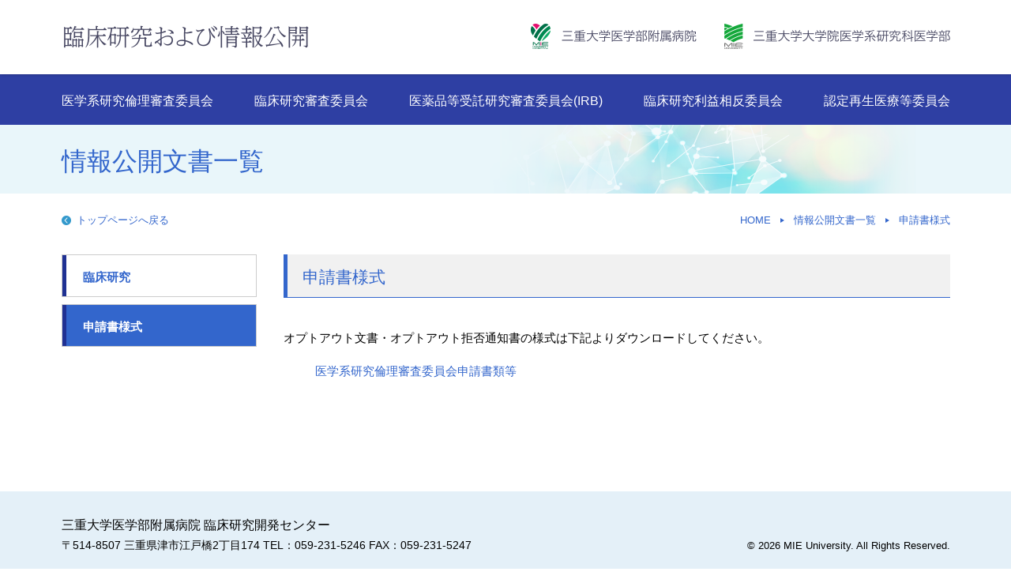

--- FILE ---
content_type: text/html; charset=UTF-8
request_url: https://www.hosp.mie-u.ac.jp/ethics/document/download/
body_size: 11381
content:
<!DOCTYPE html>
<html lang="ja">
<head>
<meta http-equiv="X-UA-Compatible" content="IE=edge">
<!-- Global site tag (gtag.js) - Google Analytics -->
<script async src="https://www.googletagmanager.com/gtag/js?id=G-M4S66JD1XR"></script>
<script>
  window.dataLayer = window.dataLayer || [];
  function gtag(){dataLayer.push(arguments);}
  gtag('js', new Date());
  gtag('config', 'G-M4S66JD1XR');
</script>
<meta charset="utf-8">
<title>申請書様式〈情報公開文書一覧〉 ｜ 臨床研究および情報公開</title>
<link rel='stylesheet' id='wp-block-library-css'  href='https://www.hosp.mie-u.ac.jp/ethics/web/wp-includes/css/dist/block-library/style.min.css?ver=5.1.10' type='text/css' media='all' />
<link rel='stylesheet' id='main-css'  href='https://www.hosp.mie-u.ac.jp/ethics/web/wp-content/themes/ethics/style.css?ver=20250707' type='text/css' media='all' />
<script type='text/javascript' src='https://www.hosp.mie-u.ac.jp/ethics/web/wp-includes/js/jquery/jquery.js?ver=1.12.4'></script>
<script type='text/javascript' src='https://www.hosp.mie-u.ac.jp/ethics/web/wp-includes/js/jquery/jquery-migrate.min.js?ver=1.4.1'></script>
<link rel="canonical" href="https://www.hosp.mie-u.ac.jp/ethics/document/download/" />
<link rel='shortlink' href='https://www.hosp.mie-u.ac.jp/ethics/?p=74' />
<meta name="viewport" content="width=device-width, initial-scale=1">
<meta name="format-detection" content="telephone=no">
    
</head>

<body>
<div id="container">
    

<header>
<div id="header">
    <div class="inner">
    <div class="box">
        
                <a class="logo" href="https://www.hosp.mie-u.ac.jp/ethics/">臨床研究および情報公開</a>
        
        <p class="link">
        <a class="hosp" href="https://www.hosp.mie-u.ac.jp/" target="_blank">三重大学病院</a>
        <a class="univ" href="http://www.medic.mie-u.ac.jp/" target="_blank">三重大学大学院医学系研究科・医学部</a>
        </p>
        
        <div class="menu_button">
            <span class="icon"></span>
            <span class="text">menu</span>
        </div>

    </div>
    </div>
</div>
</header>

<nav>
<div id="page_nav">
    <div class="inner_np">
    <ul class="gnav">
        <li class="nav ">
            <a href="https://www.hosp.mie-u.ac.jp/ethics/rk/"><span>医学系研究</span><span>倫理審査委員会</span></a>
            <span class="btn"><i class="icon"></i></span>
            <div class="submenu">
            <div class="submenu_box">
            <p>人を対象とする生命科学・医学系研究を審査します。</p>
            <ul>
            <li><a href="https://www.hosp.mie-u.ac.jp/ethics/document/public/">情報公開（オプトアウト）</a></li>
<li><a href="https://www.hosp.mie-u.ac.jp/ethics/rk/kitei/">委員会規程</a></li>
<li><a href="https://www.hosp.mie-u.ac.jp/ethics/rk/meibo/">委員会名簿</a></li>
<li><a href="https://www.hosp.mie-u.ac.jp/ethics/rk/iinkai/">委員会開催予定</a></li>
<li><a href="https://www.hosp.mie-u.ac.jp/ethics/rk/giji/">議事概要</a></li>
<li><a href="https://www.hosp.mie-u.ac.jp/ethics/gakugai/rinrishinsa_shinsei/">申請書類等</a></li>
<li><a href="https://www.hosp.mie-u.ac.jp/ethics/rk/link/">関連情報・リンク</a></li>
            </ul>
            </div>
            </div>
        </li>
        <li class="nav ">
            <a href="https://www.hosp.mie-u.ac.jp/ethics/rks/"><span>臨床研究</span><span>審査委員会</span></a>
            <span class="btn"><i class="icon"></i></span>
            <div class="submenu">
            <div class="submenu_box">
                <p>臨床研究法に該当する研究（特定臨床研究等）を審査します。</p>
            <ul>
            <li><a href="https://www.hosp.mie-u.ac.jp/ethics/rks/kitei/">委員会規程</a></li>
<li><a href="https://www.hosp.mie-u.ac.jp/ethics/rks/meibo/">委員会名簿</a></li>
<li><a href="https://www.hosp.mie-u.ac.jp/ethics/rks/iinkai/">委員会開催予定</a></li>
<li><a href="https://www.hosp.mie-u.ac.jp/ethics/rks/giji/">議事概要</a></li>
<li><a href="https://www.hosp.mie-u.ac.jp/ethics/gakugai/kenkyushinsa_shinsei/">申請書類等</a></li>
<li><a href="https://www.hosp.mie-u.ac.jp/ethics/rks/link/">関連情報・リンク</a></li>
            </ul>
            </div>
            </div>
        </li>
        <li class="nav ">
            <a href="https://www.hosp.mie-u.ac.jp/ethics/irb/"><span>医薬品等受託研究</span><span>審査委員会(IRB)</span></a>
            <span class="btn"><i class="icon"></i></span>
            <div class="submenu">
            <div class="submenu_box">
            <p>「医薬品の臨床試験の実施の基準に関する省令」に該当する臨床研究（治験）を審査します。</p>
            <ul>
            <li><a href="https://www.hosp.mie-u.ac.jp/ethics/irb/kitei/">委員会規程</a></li>
<li><a href="https://www.hosp.mie-u.ac.jp/ethics/irb/meibo/">委員会名簿</a></li>
<li><a href="https://www.hosp.mie-u.ac.jp/ethics/irb/iinkai/">委員会開催予定</a></li>
<li><a href="https://www.hosp.mie-u.ac.jp/ethics/irb/giji/">議事概要</a></li>
<li><a href="https://www.hosp.mie-u.ac.jp/ethics/irb/link/">関連情報・リンク</a></li>
            </ul>
            </div>
            </div>
        </li>
        <li class="nav ">
            <a href="https://www.hosp.mie-u.ac.jp/ethics/rs/"><span>臨床研究</span><span>利益相反委員会</span></a>
            <span class="btn"><i class="icon"></i></span>
            <div class="submenu">
            <div class="submenu_box">
            <p>臨床研究等に係る利益相反について審査します。</p>
            <ul>
            <li><a href="https://www.hosp.mie-u.ac.jp/ethics/rs/kitei/">委員会規程</a></li>
<li><a href="https://www.hosp.mie-u.ac.jp/ethics/rs/meibo/">委員会名簿</a></li>
<li><a href="https://www.hosp.mie-u.ac.jp/ethics/rs/iinkai/">委員会開催予定</a></li>
<li><a href="https://www.hosp.mie-u.ac.jp/ethics/rs/download/">申請書様式</a></li>
            </ul>
            </div>
            </div>
        </li>
        <li class="nav desktop_last ">
            <a href="https://www.hosp.mie-u.ac.jp/ethics/saisei/"><span>認定再生</span><span>医療等委員会</span></a>
            <span class="btn"><i class="icon"></i></span>
            <div class="submenu">
            <div class="submenu_box">
            <p>再生医療等の安全性の確保等に関する法律に該当する研究を審査します。</p>
            <ul>
            <li><a href="https://www.hosp.mie-u.ac.jp/ethics/saisei/kitei/">委員会規程</a></li>
<li><a href="https://www.hosp.mie-u.ac.jp/ethics/saisei/meibo/">委員会名簿</a></li>
<li><a href="https://www.hosp.mie-u.ac.jp/ethics/saisei/iinkai/">委員会開催予定</a></li>
<li><a href="https://www.hosp.mie-u.ac.jp/ethics/saisei/giji/">議事概要</a></li>
<li><a href="https://www.hosp.mie-u.ac.jp/ethics/saisei/link/">関連情報・リンク</a></li>
            </ul>
            </div>
            </div>
        </li>
        <li class="nav mobile current">
            <a href="https://www.hosp.mie-u.ac.jp/ethics/document/public/">情報公開文書一覧</a>
            <span class="btn"><i class="icon"></i></span>
            <div class="submenu">
            <div class="submenu_box">
            <ul>
            <li><a href="https://www.hosp.mie-u.ac.jp/ethics/document/public/">臨床研究</a></li>
<li class="current-menu-item"><a href="https://www.hosp.mie-u.ac.jp/ethics/document/download/" aria-current="page">申請書様式</a></li>
            </ul>
            </div>
            </div>
        </li>
        <li class="nav mobile ">
            <a href="https://www.hosp.mie-u.ac.jp/ethics/learning/">倫理講習</a>
            <span class="btn"><i class="icon"></i></span>
            <div class="submenu">
            <div class="submenu_box">
            <ul>
            <li><a href="https://www.hosp.mie-u.ac.jp/ethics/learning/koushukai/">講習会予定</a></li>
<li><a href="https://www.hosp.mie-u.ac.jp/ethics/learning/elearning/">E-learning</a></li>
<li><a href="https://www.hosp.mie-u.ac.jp/ethics/learning/info/">その他情報</a></li>
            </ul>
            </div>
            </div>
        </li>
    </ul>
    </div>
</div>
</nav>
    
<div class="overlay"></div>
    
<main>
<div id="main" class="cf">

<header>
<div class="pagetitle">
    <div class="inner">
    <h1>情報公開文書一覧</h1>
    </div>
</div>
</header>

<div class="inner_contents">
<div id="breadcrumb" class="cf">
    <a class="back_home" href="https://www.hosp.mie-u.ac.jp/ethics/">トップページへ戻る</a>
    <ul>
        <li><a href="https://www.hosp.mie-u.ac.jp/ethics/">HOME</a></li>
                <li><a href="https://www.hosp.mie-u.ac.jp/ethics/document">情報公開文書一覧</a></li>
                <li><a href="#">申請書様式</a></li>
    </ul>
</div>

<div id="contents_page" class="cf">

    <div id="sidebar" class="">
    <nav>
        <div class="toggle_sidebar"><span>メニュー</span></div>
        <ul>
        <li><a href="https://www.hosp.mie-u.ac.jp/ethics/document/public/">臨床研究</a></li>
<li class="current-menu-item"><a href="https://www.hosp.mie-u.ac.jp/ethics/document/download/" aria-current="page">申請書様式</a></li>
        </ul>
    </nav>
    </div>

    <section>
    <div id="section">
                
        
        <h2>申請書様式</h2>

        <p>オプトアウト文書・オプトアウト拒否通知書の様式は下記よりダウンロードしてください。</p>
<blockquote class="wp-embedded-content" data-secret="wkEARgOTqf"><p><a href="https://www.hosp.mie-u.ac.jp/ethics/gakugai/rinrishinsa_shinsei/">医学系研究倫理審査委員会申請書類等</a></p></blockquote>
<p><iframe class="wp-embedded-content" sandbox="allow-scripts" security="restricted" style="position: absolute; clip: rect(1px, 1px, 1px, 1px);" src="https://www.hosp.mie-u.ac.jp/ethics/gakugai/rinrishinsa_shinsei/embed/#?secret=wkEARgOTqf" data-secret="wkEARgOTqf" width="500" height="282" title="&#8220;医学系研究倫理審査委員会申請書類等&#8221; &#8212; 臨床研究および情報公開" frameborder="0" marginwidth="0" marginheight="0" scrolling="no"></iframe></p>

                
                
    </div>
    </section>

</div>
</div>


</div></main>

<footer>
    <div id="footer">
        <div class="inner cf">
            
            <div class="jimukyoku">
            <p><span>三重大学医学部附属病院</span> <span>臨床研究開発センター</span></p>
            <address>
                <span class="address">〒514-8507 三重県津市江戸橋2丁目174</span>
                <span class="contact">TEL：059-231-5246 FAX：059-231-5247</span>
            </address>
            </div>
            
            <div class="footer_aside">
            <p class="copyright"><small>© 2026 MIE University. All Rights Reserved.</small></p>
            </div>
        </div>
    </div>
</footer>

<button id="page_top" class="page_top"></button>

</div>
<script type='text/javascript' src='https://www.hosp.mie-u.ac.jp/ethics/web/wp-content/themes/ethics/js/set.js?ver=20181001'></script>
</body>
</html>

--- FILE ---
content_type: text/css
request_url: https://www.hosp.mie-u.ac.jp/ethics/web/wp-content/themes/ethics/style.css?ver=20250707
body_size: 33045
content:
@charset "UTF-8";

/*
Theme Name: 臨床研究および情報公開テーマ
Theme URI: 
Description: 臨床研究および情報公開テーマ
Version: 1.2
Author: CS
*/

/*-----------------------------------------------------------------
　　reset
-----------------------------------------------------------------*/
html, body, header, footer, main, section,
article, aside, menu, nav, div,
h1, h2, h3, h4, h5, h6, p, span, a,
address, cite, code, q, em, figure, img,
small, strong, dialog, time,
dl, dt, dd, ol, ul, li,
fieldset, form, label, legend,
table, caption, tbody, tfoot, thead, tr, th, td  {
    margin: 0;
    padding: 0;
    border: 0;
    outline: 0;
    font-size: 100%;
    background: transparent;
}
body {
    line-height:1;
    -webkit-font-smoothing: antialiased;
    -webkit-text-size-adjust: 100%;
    -webkit-print-color-adjust: exact;
}
footer, header, main, section,
article, aside, figure, nav {
    display: block;
}
ul {
    list-style: none;
}
table {
    border-collapse: collapse;
    border-spacing: 0;
}
blockquote, q {
    quotes: none;
}
blockquote:before, blockquote:after,
q:before, q:after {
    content: '';
    content: none;
}
input, select {
    vertical-align: middle;
}
button,
input[type="text"],
input[type="number"],
input[type="tel"],
input[type="email"],
input[type="search"],
input[type="password"],
input[type="submit"],
textarea {
    -webkit-appearance: none;
    -moz-appearance: none;
    appearance: none;
    background: none;
    border: none;
    border-radius: 0;
    outline: none;
}
img {
    line-height: 1;
    max-width: 100%;
    height: auto;
}

.cf:after {
    content: '';
    display: block;
    clear: both;
}
li, span {
    -webkit-tap-highlight-color: transparent; 
}


/*-----------------------------------------------------------------
　　setting
-----------------------------------------------------------------*/
html, body {
    height: 100%;
}
body {
    font-family: "ヒラギノ角ゴ ProN W3", "メイリオ", Meiryo, sans-serif;
    font-size: 15px;
}
a {
/*    color: #06f;*/
    color: #36c;
    text-decoration: none;
}
a:hover {
    color: #c3c;
}

#container {
    position: relative;
    min-height: 100%;
    display: flex;
    flex-direction: column;
    min-height: 100%;
}
#container footer {
    margin-top: auto;
}
body * {
    -moz-box-sizing: border-box;
    -webkit-box-sizing: border-box;
    box-sizing: border-box;
}

.inner {
    position: relative;
    max-width: 1165px;
    padding: 0 10px;
    margin: 0 auto;
}
.inner_np {
    max-width: 1165px;
    margin: 0 auto;
}
@media print, screen and (min-width: 769px) {
    .inner {
        padding: 0 20px;
    }
}

/*-----------------------------------------------------------------
　　header
-----------------------------------------------------------------*/
#header {
    position: fixed;
    top: 0;
    left: 0;
    width: 100%;
    background: #fff;
    box-shadow: 0 0 4px rgba(0, 0, 0, 0.3);
    z-index: 100;
}
#header .box {
    padding: 17px 0 10px;
}
#header .logo {
    display: block;
    width: 196px;
    height: 18px;
    margin: 12px auto 0 26px;
    overflow: hidden;
    white-space: nowrap;
    text-indent: 200%;
    background: url(img/common/logo_ethics.png) 0 center / contain no-repeat;
    z-index: 100;
}
#header .link a {
    display: block;
    height: 23px;
    overflow: hidden;
    white-space: nowrap;
    text-indent: 200%;
    background-repeat: no-repeat;
    background-size: contain;
    pointer-events: none;
}
#header .link .univ {
    display: none;
}
#header .link .hosp {
    position: absolute;
    left: 10px;
    top: 5px;
    width: 150px;
    background-image: url(img/common/logo_mieuhosp.png);
}
#header .menu_button {
    display: block;
}
@media print, screen and (min-width: 590px) {
    #header .logo {
        width: 239px;
        height: 22px;
        margin: 18px auto 0 32px;
    }
    #header .link a {
        height: 28px;
    }
    #header .link .hosp {
        left: 10px;
        top: 8px;
        width: 180px;
    }
}
@media print, screen and (min-width: 769px) {
    #header {
        position: relative;
    }
    #header .box {
        padding: 30px 0 32px;
        display: flex;
    }
    #header .logo {
        margin: 0 auto 0 0;
    }
    #header .link {
        display: flex;
    }
    #header .link a {
        height: 26px;
        pointer-events: auto;
    }
    #header .link .hosp {
        position: relative;
        width: 171px;
        margin-right: 35px;
        left: auto;
        top: auto;
    }
    #header .link .univ {
        display: block;
        width: 232px;
        background-image: url(img/common/logo_mieumed.png);
    }
    #header .menu_button {
        display: none;
    }
}
@media print, screen and (min-width: 980px) {
    #header .logo {
        width: 315px;
        height: 32px;
    }
    #header .link a {
        height: 32px;
    }
    #header .link .hosp {
        width: 210px;
        margin-right: 35px;
    }
    #header .link .univ {
        width: 286px;
    }
}


.menu_button {
    width: 55px;
    height: 100%;
    padding: 20px 0 0;
    background: #203193;
    position: absolute;
    right: 0;
    top: 0;
}
.menu_button .icon,
.menu_button .icon:after,
.menu_button .icon:before {
    display: block;
    width: 18px;
    height: 2px;
    border-radius: 3px;
    background: #fff;
    -webkit-transition: all .6s cubic-bezier(.19, 1, .22, 1);
    transition: all .6s cubic-bezier(.19, 1, .22, 1);
}
.menu_button .icon {
    position: relative;
    margin: 0 auto;
}
.menu_button .icon:after,
.menu_button .icon:before {
    content: '';
    position: absolute;
    left: 0;
}
.menu_button .icon:before{ top: -6px; }
.menu_button .icon:after{ top: 6px; }
/* ハンバーガー閉 */
.menu_button.close .icon {
    background-color: transparent
}
.menu_button.close .icon:after,
.menu_button.close .icon:before {
    top: 0
}
.menu_button.close .icon:before {
    -webkit-transform: rotate(45deg);
    -ms-transform: rotate(45deg);
    transform: rotate(45deg)
}
.menu_button.close .icon:after {
    -webkit-transform: rotate(-45deg);
    -ms-transform: rotate(-45deg);
    transform: rotate(-45deg)
}
.menu_button .text {
    display: block;
    padding: 12px 0 0;
    color: #fff;
    font-size: 9px;
    text-align: center;
    font-feature-settings: "palt";
}
@media print, screen and (min-width: 590px) {
    .menu_button {
        width: 70px;
        padding: 25px 0 0;
    }
    .menu_button .icon,
    .menu_button .icon:after,
    .menu_button .icon:before {
        width: 25px;
        height: 2px;
    }
    .menu_button .icon:before{ top: -8px; }
    .menu_button .icon:after{ top: 8px; }
    .menu_button .text {
        padding: 14px 0 0;
        font-size: 11px;
    }
}


/*-----------------------------------------------------------------
　　nav
-----------------------------------------------------------------*/

#page_nav {
    position: fixed;
    top: 0;
    left: 0;
    width: 100%;
    padding-top: 58px;
    z-index: 90;
    background: rgba(255, 255, 255, 0.94);
    display: none;
}
#page_nav ul.gnav {
}
#page_nav li.nav {
    position: relative;
    border-bottom: dotted 1px #203193;
}
#page_nav li.nav:last-child {
    border-bottom-style: solid;
}
#page_nav li.nav > a {
    position: relative;
    display: block;
    padding: 16px 20px 14px 45px;
    font-size: 17px;
    color: #000;
}
#page_nav li.nav > a.touch {
    pointer-events: none;
}
/* サブメニュー開閉用オブジェクト */
#page_nav .btn {
    display: block;
    position: absolute;
    left: 0;
    top: 0;
    width: 100%;
    height: 47px;
}
/* +-アイコン */
#page_nav .btn .icon {
    display: block;
    width: 18px;
    height: 18px;
    background: #203193;
    position: absolute;
    left: 13px;
    top: 14px;
}
#page_nav .btn .icon::before,
#page_nav .btn .icon::after {
    content: '';
    display: inline-block;
    transition: all .2s;
	position: absolute;
    left: 4px;
    width: 10px;
	height: 1px;
    background-color: #fff;
}
#page_nav .btn .icon::before,
#page_nav .btn.open .icon::after {
    top: 8px;
	transform: rotate(0deg);
    -webkit-transform: rotate(0deg);
	-moz-transform: rotate(0deg);
	-ms-transform: rotate(0deg);
    -o-transform: rotate(0deg);
}
#page_nav .btn .icon::after {
    top: 8px;
	transform: rotate(90deg);
    -webkit-transform: rotate(90deg);
	-moz-transform: rotate(90deg);
	-ms-transform: rotate(90deg);
    -o-transform: rotate(90deg);
}
#page_nav .btn.open .icon::before {
	display: none;
}

@media print, screen and (min-width: 590px) {
    #page_nav {
        padding-top: 67px;
    }
}

@media print, screen and (min-width: 769px) {
    #page_nav {
        display: block !important;
        position: relative;
        padding: 0;
        background: #203193;
        background: #2e3fa3;
    }
    #page_nav ul.gnav {
        display: flex;
        display: ms-flex;
        justify-content: space-between;
    }
    #page_nav li.nav,
    #page_nav li.nav:last-child {
        max-width: 100%;
        border-bottom: none;
    }
    #page_nav li.nav.mobile {
        display: none !important;
    }
    #page_nav li.nav > a {
        height: 100%;
        min-height: 64px;
        padding: 12px 20px 10px;
        color: #fff;
        font-size: 16px;
        text-align: center;
        line-height: 1.2;
        display: flex;
        justify-content: center;
        align-items: center;
        flex-wrap: wrap;
    }
    #page_nav li.nav > a:hover {
        background: #095ec4;
    }
    #page_nav li.nav.open > a::before,
    #page_nav li.nav > a:hover::before {
        content: '';
        width: 0;
        height: 0;
        border: solid 10px transparent;
        border-bottom: solid 13px rgba(255, 255, 255, 0.9);
        position: absolute;
        left: 50%;
        margin-left: -10px;
        bottom: -7px;
    }
    #page_nav a span {
        display: inline-block;
        white-space: nowrap;
    }
    #page_nav .btn {
        display: none;
    }
    /*ie用設定*/
    #page_nav li.nav {
        -ms-flex: 1 0 0%;
    }
    #page_nav li.nav:nth-child(1) {
        -ms-flex: 1.1 0 0%;
    }
    #page_nav li.nav:nth-child(2) {
        -ms-flex: 0.9 0 0%;
    }
    #page_nav li.nav:nth-child(3) {
        -ms-flex: 1.35 0 0%;
    }
}

/* submenu */
#page_nav li .submenu {
    display: none;
    padding: 0 20px 10px 45px;
}
.submenu_box li {
    border-bottom: dotted 1px #ddd;
}
.submenu_box li:last-child {
    border-bottom: none;
}
.submenu_box p {
    margin: 0 0 8px;
    font-size: 12px;
    line-height: 1.3;
}
.submenu_box a {
    position: relative;
    display: block;
    padding: 9px 10px 9px 20px;
    color: #039;
    pointer-events: all;
}
.submenu_box a::before {
    content: '';
    width: 0;
    height: 0;
    border: solid 3px transparent;
    border-left: solid 4px #f9c;
    position: absolute;
    left: 8px;
    top: 13px;
}
@media print, screen and (min-width: 769px) {
    #page_nav li .submenu {
        width: 275px;
        padding: 7px 0 0;
        position: absolute;
        left: 0;
        z-index: 100;
    }
    #page_nav li:first-child .submenu {
        left: 20px;
    }
    #page_nav li.desktop_last .submenu {
        right: 20px;
        left: auto;
    }
    .submenu_box {
        position: relative;
        padding: 20px 20px 15px;
        background: rgba(255, 255, 255, 0.9);
        border-radius: 5px;
    }
    .submenu_box p {
        font-size: 14px;
    }
}
@media print, screen and (min-width: 880px) {
    #page_nav li .submenu {
        width: 310px;
    }
}

.overlay {
    display: block;
    width: 100%;
    height: 120%;
    position: fixed;
    top: 0;
    left: 0;
    background: rgba(0, 0, 0, 0.14);
    display: none;
    z-index: 80;
}
@media print, screen and (min-width: 769px) {
    .overlay {
        display: none !important;
    }
}

/*-----------------------------------------------------------------
　　footer
-----------------------------------------------------------------*/

#footer {
    background: #e4f0f8;
    width: 100%;
}
#footer .inner {
    margin: 0 auto;
    padding-top: 20px;
    padding-bottom: 20px;
}
#footer .jimukyoku {
    font-size: 16px;
    float: left;
    clear: left;
    line-height: 1.4;
}
#footer .jimukyoku p span {
    display: inline-block;
}
#footer address {
    display: block;
    margin: 5px 0 0;
    font-size: 14px;
    font-style: normal;
}
#footer address span {
    display: inline-block;
}
#footer .footer_aside {
    float: right;
    clear: right;
    margin: 30px 0 0;
}
#footer .hospital a {
    display: block;
    width: 150px;
    height: 21px;
    margin: 0 0 20px auto;
    overflow: hidden;
    white-space: nowrap;
    text-indent: 200%;
    background: url(img/common/hospital_logo.png) no-repeat 0 0;
    background-size: contain;
}
#footer .copyright {
    font-size: 13px;
    margin-left: 10px;
}

@media print, screen and (min-width: 769px) {
    #footer .inner {
        padding-top: 32px;
    }
}
@media print, screen and (min-width: 980px) {
    #footer address span {
        display: inline;
    }
}

.page_top {
    display: block;
    width: 52px;
    height: 52px;
    background: url(img/common/btn_pagetop.png) no-repeat;
    background-size: contain;
    position: fixed;
    right: 10px;
    bottom: 60px;
    z-index: 99;
}
@media print, screen and (min-width: 769px) {
    .page_top {
        right: 30px;
        bottom: 50px;
    }
}

/*-----------------------------------------------------------------
　　main
-----------------------------------------------------------------*/

#main {
    padding-top: 57px;
    position: relative;
}
@media print, screen and (min-width: 590px) {
    #main {
        padding-top: 67px;
    }
}
@media print, screen and (min-width: 769px) {
    #main {
        padding-top: 0;
    }
}


/*-----------------------------------------------------------------
　　main > home
-----------------------------------------------------------------*/

/* box
-----------------------------*/
#contents_home {
    position: relative;
    padding: 25px 0 70px;
}
@media print, screen and (min-width: 769px) {
    #contents_home {
        padding: 45px 0 40px;
    }
}
/* home */
.mainimage {
    position: relative;
    height: 170px;
}
.image_home {
    position: relative;
    width: 100%;
    height: 100%;
    background: url(img/home/image_home.jpg) no-repeat center center;
    background-size: cover;
    z-index: 10;
}
@media print, screen and (min-width: 590px) {
    .mainimage {
        height: 280px;
    }
}
@media print, screen and (min-width: 769px) {
    .mainimage {
        height: 320px;
    }
}
@media print, screen and (min-width: 980px) {
    .mainimage {
        height: 370px;
    }
    .image_home {
        background-size: 1274px auto;
    }
}
@media print, screen and (min-width: 1229px) {
    .mainimage::before,
    .mainimage::after {
        content: '';
        width: 50%;
        height: 100%;
        background-size: 74px auto;
        background-repeat: repeat-x;
        position: absolute;
        top: 0;
    }
    .mainimage::before {
        background-image: url(img/home/image_home_left.jpg);
        left: 0;
    }
    .mainimage::after {
        background-image: url(img/home/image_home_right.jpg);
        right: 0;
    }
}

/* main nav
-----------------------------*/
.nav_list {
    position: relative;
    min-height: 187px;
    padding: 20px 0 0 100px;
    background: url(img/home/image_doctor.png) no-repeat 0 0;
    background-size: 90px auto;
}
.nav_list .item {
    line-height: 1.5;
    margin: 0 0 30px;
    font-size: 14px;
}
.nav_list h2 {
    margin: 0 0 10px;
    font-size: 17px;
    font-weight: normal;
}
.nav_list h2 span {
    display: inline-block;
    font-size: 22px;
}
.nav_list li {
    margin: 0 0 5px;
}
.nav_list li:last-child {
    margin: 0;
}
.nav_list a {
    color: #0099cc;
}
.nav_list a:hover {
    color: #c3c;
}
.nav_list .button a {
    position: relative;
    display: block;
    width: 200px;
    padding: 14px 12px;
    padding-right: 30px;
    border: solid 1px #ccc;
    color: #000;
    font-size: 13px;
    line-height: 1.5;
}
.nav_list .button a::before {
    content: '';
    width: 18px;
    height: 17px;
    background: url(img/home/btn_arrow.png) no-repeat 0 0 /contain;
    position: absolute;
    right: 10px;
    top: 50%;
    margin-top: -8px;
}
@media print, screen and (min-width: 590px) {
    .nav_list {
        max-width: 650px;
        min-height: 187px;
        padding: 20px 0 0 130px;
        background-size: 110px auto;
    }
    .nav_list .menus {
        display: flex;
        flex-wrap: wrap;
        justify-content: space-between;
    }
    .nav_list .document {
        width: 100%;
    }
}
@media print, screen and (min-width: 769px) {
    .nav_list {
        max-width: inherit;
    }
    .nav_list .menus {
        justify-content: space-between;
    }
    .nav_list .item {
        font-size: 15px;
    }
    .nav_list .document,
    .nav_list .learning,
    .nav_list .archive {
        width: auto;
        padding: 2px 22px 5px;
        margin: 0;
    }
    .nav_list .document {
        display: block;
        min-height: inherit;
        padding: 2px 10px 5px 0;
        padding-right: 10px;
        background: none;
        border-bottom: none;
    }
    .nav_list .learning {
        border-left: dotted 1px #000;
        white-space: nowrap;
    }
    .nav_list .archive {
        border-left: dotted 1px #000;
    }
    .nav_list h2 {
        font-size: 20px;
    }
    .nav_list h2 span {
        font-size: 25px;
    }
    .nav_list span {
        display: block;
    }
    .nav_list .button {
        width: 100%;
        margin-top: 30px;
    }
    .nav_list .button a {
        width: 235px;
        margin-right: 0;
        margin-left: auto;
        padding: 20px 20px;
        padding-right: 30px;
        font-size: 15px;
    }
    .nav_list .button a::before {
        width: 22px;
        height: 21px;
        margin-top: -10px;
    }
    .nav_list .button a:hover {
        color: #c3c;
    }
}
@media print, screen and (min-width: 980px) {
    .nav_list {
        padding: 30px 0 0 150px;
        background-size: 120px auto;
    }
}
@media print, screen and (min-width: 1080px) {
    .nav_list {
        padding-left: 168px;
        background-size: 130px auto;
    }
    .nav_list .learning,
    .nav_list .archive {
        padding-left: 29px;
    }
    .nav_list .button {
        width: auto;
        margin-top: 0;
    }
    .nav_list .button a {
        width: 245px;
        font-size: 16px;
    }
}


/*-----------------------------------------------------------------
　　main > page
-----------------------------------------------------------------*/


/* inner_contents
-----------------------------*/

@media print, screen and (min-width: 769px) {
    .inner_contents {
        max-width: 1165px;
        margin: 0 auto;
        padding: 0 20px;
    }
}

/* pagetitle (h1)
-----------------------------*/

.pagetitle {
    padding: 25px 0 20px;
    background: #e9f6fa url(img/page/pagetitle_bg.png) no-repeat center center;
    background-size: cover;
}
.pagetitle h1 {
    margin: 0 auto;
    font-size: 20px;
    color: #36c;
    font-weight: normal;
    vertical-align: middle;
}
.pagetitle h1 span {
    display: inline-block;
    margin: 0 5px 0 0;
    font-size: 13px;
    vertical-align: middle;
}
@media print, screen and (min-width: 590px) {
    .pagetitle h1 {
        font-size: 28px;
    }
    .pagetitle h1 span {
        margin: 0 10px 0 0;
        font-size: 16px;
    }
}
@media print, screen and (min-width: 769px) {
    .pagetitle {
        height: 87px;
        padding: 30px 0 0;
        background-size: 1040px auto;
    }
    .pagetitle h1 {
        font-size: 32px;
    }
    .pagetitle h1 span {
        margin: 0 15px 0 0;
        font-size: 18px;
    }
}


/* breadcrumb
-----------------------------*/
#breadcrumb {
    display: none;
}
@media print, screen and (min-width: 769px) {
    #breadcrumb {
        display: block;
        margin: 0 auto;
        padding: 25px 0 0;
    }
    #breadcrumb .back_home {
        position: relative;
        display: inline-block;
        padding-left: 19px;
        font-size: 13px;
    }
    #breadcrumb .back_home:before {
        content: '';
        width: 12px;
        height: 12px;
        background: url(img/common/icon_arrow.png) no-repeat 0 0;
        background-size: 12px 12px;
        position: absolute;
        left: 0;
        top: 1px;
        -webkit-transform: scaleX(-1);
        -moz-transform: scaleX(-1);
        -ms-transform: scaleX(-1);
        -o-transform: scaleX(-1);
        transform: scaleX(-1);
    }
    #breadcrumb ul {
        float: right;
    }
    #breadcrumb ul,
    #breadcrumb li {
        display: inline-block;
    }
    #breadcrumb li {
        position: relative;
        padding-left: 25px;
        font-size: 13px;
    }
    #breadcrumb li:before {
        content: '';
        width: 0;
        height: 0;
        border: solid 3px transparent;
    /*    border-left: solid 5px #40c2bd;*/
        border-left: solid 5px #36c;
        position: absolute;
        left: 8px;
        top: 4px;
    }
    #breadcrumb li:first-child:before {
        display: none;
    }
}

/* #contents_page
-----------------------------*/

#contents_page {
    margin: 0 auto;
    padding: 0 0 50px;
}
#section {
    padding: 20px 10px;
}

@media print, screen and (min-width: 769px) {
    #contents_page {
        padding: 37px 0 100px;
    }
    #sidebar {
        display: block;
        width: 22%;
        float: left;
    }
    #section {
        width: 75%;
        float: right;
        padding: 0;
    }
}


/* #sidebar
-----------------------------*/
#sidebar {
    margin-bottom: 25px;
}
#sidebar .toggle_sidebar {
    padding: 10px 20px;
    border: solid 1px #36c;
    background: #36c;
    color: #fff;
    font-weight: bold;
    text-align: center;
}
#sidebar .toggle_sidebar span {
    position: relative;
    display: inline-block;
    padding-right: 25px;
}
#sidebar .toggle_sidebar span::before {
    content: '';
    width: 6px;
    height: 6px;
    border-right: solid 1px #fff;
    border-bottom: solid 1px #fff;
    transform: rotate(45deg);
    position: absolute;
    right: 0;
    top: 2px;
}
#sidebar ul {
    width: 100%;
    display: none;
    border-top: none;
}
#sidebar li {
    padding: 0 20px;
    border-bottom: solid 1px #ccc;
    vertical-align: middle;
}
#sidebar li a {
    display: block;
    padding: 10px 2px;
    font-size: 14px;
    font-weight: bold;
}
@media print, screen and (min-width: 769px) {
    #sidebar {
        margin-bottom: 0;
    }
    #sidebar .toggle_sidebar {
        display: none;
    }
    #sidebar a {
        transition: all 0.3s;
    }
    #sidebar ul {
        display: block !important;
        border: none;
    }
    #sidebar li {
        display: block;
        padding: 0;
        border: solid 1px #ccc;
        margin-bottom: 9px;
    }
    #sidebar li a {
        padding: 20px 10px 17px 21px;
        border-left: solid 5px #203193;
        font-size: 15px;
    }
    #sidebar li.current-menu-item a,
    #sidebar ul.current_document li:first-child a {
        background: #36c;
        color: #fff;
    }
}


/*-----------------------------------------------------------------
　　main > section > style
-----------------------------------------------------------------*/

/* heading
-----------------------------*/
#section h2,
#section h3,
#section h4 {
    line-height: 1.3em;
    font-weight: normal;
}
#section h2 {
    background: #f1f1f1;
    padding: 13px 10px 9px 15px;
    margin: 40px 0 20px;
    border-left: solid 4px #36c;
    border-bottom: solid 1px #36c;
    font-size: 19px;
    color: #36c;
}
#section h2:first-child {
    margin-top: 0;
}
@media print, screen and (min-width: 769px) {
    #section h2 {
        padding: 15px 10px 12px 19px;
        margin: 50px 0 37px;
        border-left: solid 5px #36c;
        font-size: 21px;
    }
}

#section h3 {
    position: relative;
    padding: 0 0 0 24px;
    margin: 30px 0 15px;
    font-size: 18px;
    color: #333;
}
#section h3:before {
    content: '';
    width: 7px;
    height: 7px;
    border: solid 4px #39c;
    border-radius: 50%;
    position: absolute;
    left: 0;
    top: 4px;
}
@media print, screen and (min-width: 769px) {
    #section h3 {
        margin: 37px 0 20px;
        font-size: 20px;
    }
    #section h3:before {
        top: 5px;
    }
}

#section h4 {
    background: #f1f1f1;
    margin: 30px 0 24px;
    padding: 9px 16px 7px;
    border-left: solid 5px #36c;
    font-size: 15px;
    color: #36c;
    font-weight: bold;
}


/* paragraph
-----------------------------*/
#section p {
    line-height: 1.8;
    margin-bottom: 0.8em;
}
#section .buttons {
    margin: 4em 0 2em;
    text-align: center;
}
#section p.center {
    text-align: center;
}
#section p.right {
    text-align: right;
}

#section .junbichu {
    text-align: center;
    color: #666;
    padding: 3em 0;
}

.download .sub {
    display: block;
    padding: 5px 0 8px 30px;
    font-size: 14px;
    color: #333;
}
@media print, screen and (min-width: 769px) {
    .download .sub {
        padding-left: 40px;
    }
}
span.ib {
    display: inline-block;
}


/* a
-----------------------------*/
a[href$=".pdf"],
a[href$=".doc"],
a[href$=".docx"],
a[href$=".xls"],
a[href$=".xlsx"] {
    display: inline-block;
    min-height: 23px;
    padding: 2px 0 0 30px;
    margin: 2px 0;
    background: url(img/common/icon_pdf.png) no-repeat 0 0;
    background-size: 20px 23px;
    line-height: 1.4;
}
a[href$=".doc"],
a[href$=".docx"] {
    background-image: url(img/common/icon_doc.png);
}
a[href$=".xls"],
a[href$=".xlsx"] {
    background-image: url(img/common/icon_xls.png);
}
@media print, screen and (min-width: 769px) {
    a[href$=".pdf"],
    a[href$=".doc"],
    a[href$=".docx"],
    a[href$=".xls"],
    a[href$=".xlsx"] {
        min-height: 29px;
        padding: 4px 0 0 40px;
        background-size: 25px 29px;
    }
}

a.button {
    display: inline-block;
    padding: 20px 40px;
    background: #39c;
    color: #fff;
    font-weight: bold;
    transition: all 0.3s;
}
a.button:hover {
    text-decoration: none;
    background: #36c;
}

/* ul
-----------------------------*/
ul.download {
    border-top: dotted 1px #ccc;
}
ul.download li {
    padding: 6px 5px;
    border-bottom: dotted 1px #ccc;
}

ul.menubuttons a,
ul.menubuttons span {
    display: block;
    padding: 8px 8px 8px 28px;
    background: url(img/common/icon_arrow.png) no-repeat 8px 13px;
    background-size: 12px 12px;
    border-bottom: dotted 1px #ccc;
    font-size: 14px;
    line-height: 1.5;
}
ul.menubuttons span {
    color: #666;
}
ul.menubuttons a.current {
    pointer-events: none;
    color: #333;
}
@media print, screen and (min-width: 590px) {
    ul.menubuttons a,
    ul.menubuttons span {
        padding: 0 8px 0 28px;
        margin: 5px;
        border: solid 1px #ccc;
        line-height: 38px;
        white-space: nowrap;
    }
    ul.menubuttons li {
        width: 33.3%;
        float: left;
    }
    ul.menubuttons.half li {
        width: 50%;
    }
}

ul.giji:after {
    content: '';
    display: block;
    clear: both;
}
ul.giji li {
    padding: 6px 0;
    border-bottom: dotted 1px #ccc;
}
ul.giji li:nth-child(1) {
    border-top: dotted 1px #ccc;
}
ul.giji li a {
    margin-left: 5px;
}
ul.giji li .small {
    font-size: 0.85em;
}
@media print, screen and (min-width: 360px) {
    ul.giji li {
        width: 50%;
        float: left;
    }
    ul.giji li:nth-child(2) {
        border-top: dotted 1px #ccc;
    }
}
@media print, screen and (min-width: 590px) {
    ul.giji li {
        width: 33%;
    }
    ul.giji li:nth-child(3) {
        border-top: dotted 1px #ccc;
    }
}
@media print, screen and (min-width: 1000px) {
    ul.giji li {
        width: 25%;
    }
    ul.giji li:nth-child(4) {
        border-top: dotted 1px #ccc;
    }
}

ul.list-disc {
    margin-bottom: 0.8em;
}

ul.list-disc li {
    list-style:disc;
    line-height: 1.6;
    margin-left: 1em;
}

ul.list-disc li + li {
    margin-top: 0.5em;
}


/* table
-----------------------------*/

table {
    width: 100%;
    line-height: 1.5;
}
table th,
table td {
    padding: 7px 5px;
    border: solid 1px #ccc;
    font-size: 13px;
}
table th {
    background: #36c;
    color: #fff;
}
@media print, screen and (min-width: 769px) {
    table th,
    table td {
        padding: 10px;
        border: solid 1px #ccc;
        font-size: 15px;
    }
}

/* table - schedule */
table.schedule td {
    text-align: right;
}
table.schedule td:first-child {
    color: #66c;
    font-weight: bold;
}
table.schedule th.m {
    width: 15%;
}
table.schedule th.s {
    width: 28%;
}
table.schedule th.d {
    width: 28%;
}
@media print, screen and (min-width: 769px) {
    table.schedule th.s {
        width: 23%;
    }
    table.schedule th.d {
        width: 23%;
    }
}

/* table - schedule 1column */
table.schedule_col1 td {
    text-align: left;
}
table.schedule_col1 td:first-child {
    color: #66c;
    text-align: right;
    font-weight: bold;
}
table.schedule_col1 th.m {
    width: 20%;
}

/* table - schedule 2column */
table.schedule_col2 td {
    text-align: center;
}
table.schedule_col2 td:nth-child(1),
table.schedule_col2 td:nth-child(3) {
    color: #66c;
    text-align: right;
    font-weight: bold;
}
@media print, screen and (min-width: 769px) {
    table.schedule_col2 th.m {
        width: 15%;
    }
}

/* table - meibo */
table.meibo {
    margin: 0 0 1em;
}
table.meibo th {
    white-space: nowrap;
    font-size: 12px;
}
table.meibo td {
    font-size: 12px;
}
table.meibo td:first-child {
    font-size: 13px;
    white-space: nowrap;
}
table.meibo th.shozoku,
table.meibo th.bikou {
    min-width: 100px;
}
@media print, screen and (min-width: 769px) {
    table.meibo th {
        font-size: 15px;
    }
    table.meibo td {
        font-size: 13px;
    }
    table.meibo td:first-child {
        font-size: 14.5px;
        white-space: nowrap;
    }
}

/* table - document */
table.document th {
    width: 20%;
    background: #f3f3f3;
    color: #333;
    text-align: left;
}

/* table - learning */
table.learning_schedule thead th {
    white-space: nowrap;
}
@media print, screen and (max-width: 769px) {
    table.learning_schedule thead {
        display: none;
    }
    table.learning_schedule,
    table.learning_schedule tbody,
    table.learning_schedule th,
    table.learning_schedule td {
        display: block;
        border: none;
        font-size: 14px;
        padding: 0;
    }
    table.learning_schedule tr {
        display: block;
        padding: 10px 0;
        border-bottom: solid 1px #203193;
    }
    table.learning_schedule tr:first-child {
        padding-top: 0;
    }
    table.learning_schedule td {
        position: relative;
        padding: 8px 0;
        padding-left: 30%;
        min-height: 40px;
        border-bottom: dotted 1px #ccc;
    }
    table.learning_schedule td:last-child {
        border-bottom: none;
    }
    table.learning_schedule td:before {
        display: inline-block;
        width: 28%;
        content: attr(data-title);
        color: #36c;
        font-size: 13px;
        position: absolute;
        left: 2px;
        top: 10px;
        font-weight: bold;
    }
}

/* table - download */
table.download th,
table.download td {
    height: 40px;
    padding: 6px 5px;
    border: none;
    border-top: dotted 1px #ccc;
    border-bottom: dotted 1px #ccc;
}

/* table - scroll */
@media print, screen and (max-width: 769px) {
    .table_scroll {
        width: 100%;
        overflow-x: scroll;
        -webkit-overflow-scrolling: touch;
    }
    .table_scroll th {
        min-width: 50px;
    }
}

/* table - simple */
table.simple {
    width: auto;
    margin: 0 0 20px;
}
table.simple th,
table.simple td {
    padding: 5px 10px;
    border: solid 1px #ccc;
}
table.simple th {
    background: #ededed;
    color: #000;
    font-weight: normal;
}

/* table - report */
table.report th {
    width: 8em; 
}

table.report td {
    width: calc(100%-8em); 
}


/* box
-----------------------------*/
#section .box {
    margin: 2em 0;
    padding: 20px 20px 10px;
    background: #f1f1f1;
}
#section .box a {
    text-decoration: underline;
}
/* comment - document */
#section .comment {
    margin: 2em 0 0;
    text-align: right;
    font-size: 13px;
}


/* pagination
-----------------------------*/
.pagination {
    margin: 50px 0;
    text-align: center;
}
.pagination ul,
.pagination li {
    display: inline-block;
    
}
.pagination li span,
.pagination li a {
    display: block;
    width: 30px;
    height: 30px;
    border: solid 1px #ccc;
    line-height: 30px;
    text-align: center;
}
.pagination li span {
    background: #e9faf9;
}
.pagination li a:hover {
    text-decoration: none;
    background: #e9faf9;
}

--- FILE ---
content_type: text/javascript
request_url: https://www.hosp.mie-u.ac.jp/ethics/web/wp-content/themes/ethics/js/set.js?ver=20181001
body_size: 5033
content:
jQuery(document).ready(function($){
    


// ナビゲーション制御
var $win = $(window),
    $spbtn = $('.menu_button'),
    $nav = $('#page_nav'),
    $overlay = $('.overlay'),
    $navlist = $('#page_nav li.nav'),
    $navhref = $('#page_nav li.nav').children('a'),
    $navlink = $('#page_nav li.nav').children('.btn'),
    $submenu = $('#page_nav li.nav').children('.submenu'),
    $sidebarbtn = $('.toggle_sidebar');//サイドバー部分

//タッチデバイス判定
function isTouchDevice() {
    var result = false;
    if (window.ontouchstart === null) {
        result = true;
    }  
    return result;
}
if (isTouchDevice()) {
    $navhref.addClass('touch');
} else {
    $navhref.removeClass('touch');
}
    
/*  sp */
$spbtn.on('click', function () {
    if ($nav.is(':visible')) {
        $nav.slideUp(150);
        $overlay.fadeOut(150);
        $(this).removeClass('close');
    } else {
        $nav.slideDown(150);
        $overlay.fadeIn(150);
        $(this).addClass('close');
    }
});
$overlay.on('click', function () {
    if ($nav.is(':visible')) {
        $nav.slideUp(150);
        $overlay.fadeOut(150);
        $(this).removeClass('close');
    } else {
        $nav.slideDown(150);
        $overlay.fadeIn(150);
        $(this).addClass('close');
    }
});
$navlink.on('click', function () {
    if ($spbtn.is(':visible')) {
        var $thissubmenu = $(this).next('.submenu');
        $thissubmenu.slideToggle(100);
        $(this).toggleClass('open');
        $navlink.not($(this)).next('.submenu').slideUp(100);
        $navlink.not($(this)).removeClass('open');
    }
});
    
/* 今いるカテゴリのナビゲーションを開いたままに */
if ($spbtn.is(':visible')) {
$('#page_nav li.nav.current').children('.submenu').show();
$('#page_nav li.nav.current').children('.btn').addClass('open');
}

/*  pc */
function pcmenu (event) {
    switch (event.type) {
        case 'touchstart':
            if ($spbtn.is(':hidden')) {
                if($(this).children('.submenu').is(':visible')) {
                    // $(this).removeClass('open');
                    // $(this).children('.submenu').slideUp(100);
                } else {
                    $(this).addClass('open');
                    $(this).children('.submenu').slideDown(100);
                }
            }
        break;
        case 'mouseenter':
            if ($spbtn.is(':hidden')) {
                $(this).addClass('open');
                $(this).children('.submenu').slideDown(100);
            }
        break;
        case 'mouseleave':
            if ($spbtn.is(':hidden')) {
                $(this).removeClass('open');
                $(this).children('.submenu').slideUp(100);
            }
        break;
    }
}
$navlist.on('mouseenter mouseleave touchstart', pcmenu);
    
    
$sidebarbtn.on('click', function() {
    $sidebar = $(this).next('ul');
    if( $sidebar.is(':visible') ) {
        $(this).next('ul').slideUp(100);
    } else {
        $(this).next('ul').slideDown(100);
    }
})

//ページ内スクロール    
$(function(){
   // #で始まるリンクをクリックしたら実行されます
   $('a[href^=#]').click(function() {
      // スクロールの速度
      var speed = 400; // ミリ秒で記述
      var href= $(this).attr("href");
      var target = $(href == "#" || href == "" ? 'html' : href);
      var position = target.offset().top;
      $('body,html').animate({scrollTop:position}, speed, 'swing');
      return false;
   });
});

//スクロールトップ
$(function () {
var pagetop = $('#page_top');
$(window).scroll(function () {
    if ($(this).scrollTop() > 300) {
        pagetop.fadeIn();
    } else {
        pagetop.fadeOut();
    }
});
pagetop.each(function () {
    var el = $(scrollableElement('html', 'body'));
    $(this).on('click', function (event) {
        event.preventDefault();
        el.animate({ scrollTop: 0 }, 250);
    });
});
function scrollableElement (elements) {
    var i, len, el, $el, scrollable;
    for (i = 0, len = arguments.length; i < len; i++) {
        el = arguments[i],
        $el = $(el);
        if ($el.scrollTop() > 0) {
            return el;
        } else {
            $el.scrollTop(1);
            scrollable = $el.scrollTop() > 0;
            $el.scrollTop(0);
            if (scrollable) {
                return el;
            }
        }
    }
    return [];
}
});
    
//テーブルレスポンシブ対応
var data = [];
var tr = $("table tr");
for (var i = 0, l = tr.length; i < l; i++) {
    var cells = tr.eq(i).children();
    for (var j = 0, m = cells.length; j < m; j++) {
        if(i == 0) { //1行目の場合
            if (typeof data[i] == "undefined") {
                data[i] = [];
            }
            if ((cells.eq(j).text())) {
                data[i][j] = cells.eq(j).text();
            }
        } else {
            //2行目以降のdata-titleに1行目のthの内容を追加
            cells.eq(j).attr("data-title",data[0][j]);
        }
    }
}

});